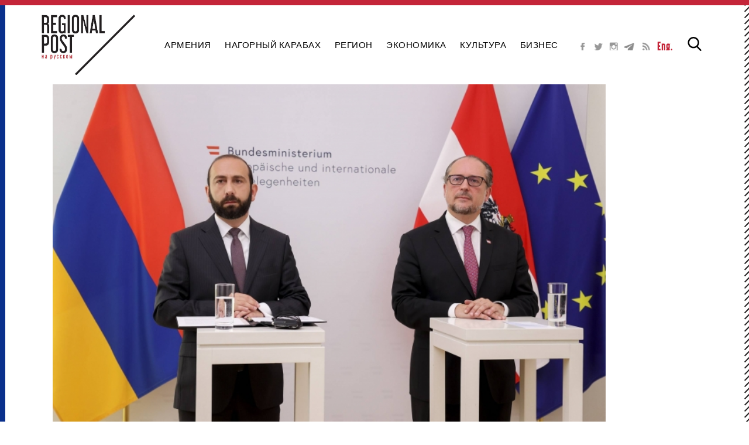

--- FILE ---
content_type: text/html; charset=utf-8
request_url: https://regionalpost.org/ru/articles/mir-v-regione-vozmozhen-pri-reshenii-voprosov-prav-i-bezopasnosti-naroda-nagornogo-karabaha-mirzoyan.html
body_size: 6029
content:
<!DOCTYPE html>
<html lang="" xmlns="http://www.w3.org/1999/xhtml">

    <head prefix="og: http://ogp.me/ns# fb: http://ogp.me/ns/fb#">
        <meta http-equiv="Content-Type" content="text/html; charset=utf-8" />
        <base href="https://regionalpost.org/ru/" />        
        <title>Мир в регионе возможен при решении вопросов прав и безопасности народа Нагорного Карабаха — Мирзоян</title>
        <meta name="description" content="Стабильный мир в регионе возможен, если вопросы прав и безопасности народа Нагорного Карабаха будут должным образом решаться через диалог Степанакерт-Баку в..." />        
        <meta name="keywords" content="" />        
        <meta name="robots" content="INDEX, FOLLOW" />        
        <meta name="viewport" content="width=device-width, initial-scale=1" />        
        <link rel="icon" href="favicon.ico" type="image/x-icon" />
        <link rel="shortcut icon" href="favicon.ico" type="image/x-icon" />
        
        
        <meta property="og:title" content="Мир в регионе возможен при решении вопросов прав и безопасности народа Нагорного Карабаха — Мирзоян"/><meta property="og:site_name" content="Regional Post"/><meta property="og:url" content="https://regionalpost.org/ru/articles/mir-v-regione-vozmozhen-pri-reshenii-voprosov-prav-i-bezopasnosti-naroda-nagornogo-karabaha-mirzoyan.html"/><meta property="og:description" content="Стабильный мир в регионе возможен, если вопросы прав и безопасности народа Нагорного Карабаха будут должным образом решаться через диалог Степанакерт-Баку в..."/><meta property="og:type" content="website"/><meta property="og:image" content="https://regionalpost.org/ru/site_files/pages/1682/ararat_mirzoyannn_8654.jpg"/> 
        <link href="css/style.css?v=42" rel="stylesheet" type="text/css" /><link href="js/fancybox/jquery.fancybox.css" rel="stylesheet" type="text/css" />
        <script  src="js/jquery-1.10.1.min.js" ></script>
        <script  src="js/jquery.utils.min.js?r=1957775233"></script>
        <script  src="js/fancybox/jquery.fancybox.pack.js" ></script>
        <script  src="js/app.js"></script>
        
        <script  src="/js/roapp.js?r=1957775233"></script>        
    </head>    
    <body>                
        <div id="document-wrapper">          
            <div class="hlines"></div>
            <header id="header"><div class="page">
    <div class="banners banners-top" id="banner-top-box">
        
    </div>
    <button id="menutoggle">
        <span class="menutoggle-line"></span>
    </button>
    <div id="header-top">        
        <a href="https://regionalpost.org/ru/" title="Regional Post" id="main-logo">
            <img src="imgs/logo.jpg" title="Regional Post" alt="Regional Post" />
        </a>
        <nav id="main-menu" class="ansh menunav">
            <ul class="dropmenu ansh">
                
                
                <li data-id="473">
                    
                    <a href="armenia/" title="Армения" class="">Армения<span></span></a>
                    
                </li>
                
                
                
                <li data-id="483">
                    
                    <a href="nagorniy-karabah/" title="Нагорный Карабах" class="">Нагорный Карабах<span></span></a>
                    
                </li>
                
                
                
                <li data-id="475">
                    
                    <a href="region/" title="Регион" class="">Регион<span></span></a>
                    
                </li>
                
                
                
                <li data-id="477">
                    
                    <a href="ekonomika/" title="Экономика" class="">Экономика<span></span></a>
                    
                </li>
                
                
                
                <li data-id="480">
                    
                    <a href="kultura/" title="Культура" class="">Культура<span></span></a>
                    
                </li>
                
                
                
                <li data-id="481">
                    
                    <a href="v-fokuse-nedeli/" title="В фокусе недели" class="">В фокусе недели<span></span></a>
                    
                </li>
                
                
                
                <li data-id="485">
                    
                    <a href="biznes/" title="Бизнес" class="">Бизнес<span></span></a>
                    
                </li>
                
                
                
            </ul>
        </nav>
        <div class="header-right">
            <div class="soc-list" id="sochead">
                
                <a href="https://www.facebook.com/RegionalPostRussian" target="_blank" class="socbutton soc_fb" title="">&nbsp;</a>            
                
                <a href="https://twitter.com/post_regional" target="_blank" class="socbutton soc_twiter" title="">&nbsp;</a>            
                
                <a href="https://www.instagram.com/regionalpostrussian/" target="_blank" class="socbutton soc_instagram" title="">&nbsp;</a>            
                
                <a href="https://t.me/regionalpost_rus" target="_blank" class="socbutton soc_skype" title="">&nbsp;</a>            
                
                <a href="https://rss.whooshkaa.com/rss/podcast/id/7578" target="_blank" class="socbutton soc_rss" title="">&nbsp;</a>            
                
                <a href="https://regionalpost.org" target="_blank" class="eng-site-link" title="regionalpost.org/en">Eng.</a>
                <span class="clear"></span>
            </div>
            
            <a href="#" title="" id="srch-toggle">&nbsp;</a>
            <div id="searchbox" class="srch-box">
                <button class="for-search" type="button">
                    <svg version="1.1" xmlns="http://www.w3.org/2000/svg" xmlns:xlink="http://www.w3.org/1999/xlink" viewBox="0 0 56.966 56.966" xml:space="preserve">
                        <path d="M55.146,51.887L41.588,37.786c3.486-4.144,5.396-9.358,5.396-14.786c0-12.682-10.318-23-23-23s-23,10.318-23,23s10.318,23,23,23c4.761,0,9.298-1.436,13.177-4.162l13.661,14.208c0.571,0.593,1.339,0.92,2.162,0.92c0.779,0,1.518-0.297,2.079-0.837C56.255,54.982,56.293,53.08,55.146,51.887z M23.984,6c9.374,0,17,7.626,17,17s-7.626,17-17,17s-17-7.626-17-17S14.61,6,23.984,6z"/>
                    </svg>
                </button>
                <form method="GET" action="search/">
                    <input type="text" id="srch-text" class="m-input off" name="srch" value="" placeholder="Поиск" />
                </form>
            </div>
        </div>
    </div>
</div>
<div id="wholepageoverlay" class="menunav" ></div>

<script >
    $(document).on('ready', function(e) {
        let wnd = $(window);
        let topBannerHeight = $('#banner-top-box').outerHeight();
        wnd.on('scroll', function () {
            let bl = wnd.scrollTop() > topBannerHeight;
            $('#header').toggleClass('fixed', bl);
            $('#document-wrapper').toggleClass('fixed', bl);
            $('#banner-top-box').toggleClass('hidden', bl);
        });
    });
    


    $('#srch-submit').on('click', function(e) {
        if ($('#srch-text').val()=='') {
            e.preventDefault();
            return false;
        }
    });

    $(".for-search").on('click', function(){
        $(".m-input").toggleClass("off");
        $("#sochead").toggleClass("off");
        $("#searchbox").toggleClass("opened");
    });

    $("#menutoggle").on('click', function(){
        $(".menutoggle-line").toggleClass("opened");
    });
    /*
    $('#main-menu .menu-group').click(function() {
        let tp = $('#main-menu').position();
        let that = this;
        if (tp && tp.top==0) {
            $(that).closest('ul').find('li.select').removeClass('select');
            $(that).closest('ul').find('.submenu.visible').removeClass('visible');
            $(that).closest('li').find('.submenu').toggleClass('visible');
            $(that).closest('li').toggleClass('select');
        }
    });
    */
    $('#menutoggle').click(function (e) {
        e.preventDefault();
        $('#main-menu').toggleClass('visible');
        $('#wholepageoverlay').toggleClass('visible');
    });
    
    $('#wholepageoverlay,#main-menu').click(function(e) {
        if (!$(e.target).hasClass('menunav')) {
            return;
        }
        $('#main-menu li.select').removeClass('select');
        $('#main-menu').removeClass('visible');
        $('#main-menu .submenu.visible').removeClass('visible');
        $('#wholepageoverlay').removeClass('visible');
        $(".menutoggle-line").removeClass("opened");
        
    });
</script></header>
            <div>
                
                <div class="page">
                    <div id="raside"><div class="raside-content banners-aside">
    
</div>
</div>
                    <div id="main-side"><div class="content-left">
    <article class="section">
        
        <div class="image">
            <img src="site_files/pages/1682/ararat_mirzoyannn_8654.jpg" alt="Мир в регионе возможен при решении вопросов прав и безопасности народа Нагорного Карабаха — Мирзоян" />
        </div>
        
        <p>19.07.2023</p>
        
        <div class="acl">
            <b></b>
            <h1>Мир в регионе возможен при решении вопросов прав и безопасности народа Нагорного Карабаха — Мирзоян</h1>
            <div class="h2"></div>
        </div>
        
        <div class="text-content">
            <p><em>Стабильный мир в регионе возможен, если вопросы прав и безопасности народа Нагорного Карабаха будут должным образом решаться через диалог Степанакерт-Баку в рамках международного механизма․</em></p>

<p>&nbsp;</p>

<p>Об этом заявил министр иностранных дел Армении Арарат Мирзоян 18 июля во время совместного брифинга с главой МИД Австрии Александром Шалленбергом в Вене.&nbsp;</p>

<p>Согласно сообщению пресс-службы министерства иностранных дел, глава МИД РА отметил, что вместо такого диалога Азербайджан в настоящее время проводит политику этнической чистки в Арцахе, примером чего является продолжающаяся уже более семи месяцев блокада НК.&nbsp;</p>

<p>&laquo;Нагорный Карабах сейчас находится на грани гуманитарной катастрофы. Это происходит в нарушение международных гуманитарных норм и вопреки многочисленным обращениям международных акторов, резолюциям и юридически обязывающему решению Международного суда от 22 февраля, которое, кстати, суд еще раз подтвердил своим постановлением от 6 июля&raquo;,- сказал Мирзоян.&nbsp;</p>

<p>Министр иностранных дел Австрии также отметил, что обеспокоен гуманитарной ситуацией в Нагорном Карабахе, которая является следствием незаконного блокирования Азербайджаном Лачинского коридора, и заявил, что блокада коридора должна быть прекращена.&nbsp;</p>

<p>&laquo;Я рад твердой решимости Европейского Союза, а также переговорам, состоявшимся в Вашингтоне. Это правильное направление, и я надеюсь, что однажды будет заключено соглашение о стабильности и мире. Однако остается еще много открытых вопросов, требующих обсуждения&raquo;,- сказал Шалленберг.&nbsp;</p>

<p>Стороны также коснулись вопросов урегулирования отношений Армении с соседними странами. Глава МИД РА отметил, что в переговорном процессе с Азербайджаном ключевым является вопрос обеспечения максимальной определенности относительно межгосударственной границы. В этом контексте он подчеркнул, что согласно Алма-Атинской декларации, границы бывших советских республик были признаны межгосударственной границей между странами.&nbsp;</p>

<p>&laquo;Армения заинтересована в разблокировании региональной экономической и транспортной инфраструктуры, которая должна основываться на суверенитете и юрисдикции стран и на принципах равенства и взаимности&raquo;,- отметил Мирзоян.&nbsp;</p>

<p>Касаясь процесса нормализации отношений между Арменией и Турцией, Шалленберг отметил, что Вена открыта как место для переговоров между Арменией и Турцией, напомнив, что Вена доказывала это и в прошлом, выступая в качестве центра диалога и дипломатии.&nbsp;</p>

<p>Позднее тем же днем глава МИД РА встретился с генеральным секретарем ОБСЕ Хельгой Шмид. Как сообщает пресс-служба МИД Армении, в ходе встречи были обсуждены вопросы региональной повестки, также состоялся обмен мнениями о деятельности и роли ОБСЕ в условиях текущих вызовов.&nbsp;<br />
&nbsp;</p>

<p><em><strong>Присоединяйтесь к нам в&nbsp;<a href="https://t.me/regionalpost_rus" target="_blank">Telegram</a></strong></em></p><span class="clear" style="height: 50px;"></span>
        </div>

<!--        -->
        <div id="additional">
            
        </div>

        
        <div class="social r m">
            
            <div class="fb-like" data-href="https://regionalpost.org/ru/articles/mir-v-regione-vozmozhen-pri-reshenii-voprosov-prav-i-bezopasnosti-naroda-nagornogo-karabaha-mirzoyan.html" data-layout="button" data-action="like" data-show-faces="true" data-share="true"></div>
            
            
            
            <a href="https://twitter.com/share" class="twitter-share-button" data-url="https://regionalpost.org/ru/articles/mir-v-regione-vozmozhen-pri-reshenii-voprosov-prav-i-bezopasnosti-naroda-nagornogo-karabaha-mirzoyan.html" data-lang="en" data-count="none">Tweet</a>
            
            
            <span class="clear"></span>
        </div>
        <span class="clear"></span>
        
    </article>
    
</div>

<script >
    $(".text-content").find('img').each(function( index,elem ) {
        
        $(elem).wrap('<a class="galery_album" href="'+ $(elem).attr('src') +'" rel="galalbum"></a>');
    });
    
    
    $("a.galery_album").fancybox({
        helpers: {
          overlay: {
            locked: false
          }
        }
    });
    
</script></div>
                    <span class="clear"></span>
                    <div class="banners-bottom">
                        
                    </div>
                </div>
                <span class="clear" style="height: 160px;"></span>
            </div>
            <footer><div class="page">
    <div id="footer-top">
        <div class="fcol">
            <a href="" title="Regional Post" id="logo-foot">
                <img src="imgs/logo.png" alt="Regional Post" title="Regional Post" />
            </a>
            <div class="soc-list">
                
                <a href="https://www.facebook.com/RegionalPostRussian" target="_blank" class="socbutton soc_fb" title="">&nbsp;</a>
                
                <a href="https://twitter.com/post_regional" target="_blank" class="socbutton soc_twiter" title="">&nbsp;</a>
                
                <a href="https://www.instagram.com/regionalpostrussian/" target="_blank" class="socbutton soc_instagram" title="">&nbsp;</a>
                
                <a href="https://t.me/regionalpost_rus" target="_blank" class="socbutton soc_skype" title="">&nbsp;</a>
                
                <a href="https://rss.whooshkaa.com/rss/podcast/id/7578" target="_blank" class="socbutton soc_rss" title="">&nbsp;</a>
                
                <span class="clear"></span>
            </div>
        </div>
        <div class="mcol">
            <div id="foot-menu">
                <ul class="none">
                    
                    <li><a href="contact.html" title="Contact us">Contact us</a></li>
                    
                    <li><a href="about-us.html" title="About us">About us</a></li>
                    
                </ul>
            </div>
        </div>
        <div id="copytext" class="r tr">
            <a href="https://regionalpost.org/ru/" title="Regional Post">Regional Post</a>
            <span>&copy; 2017 - 2025. All Rights Reserved.</span>
        </div>
    </div>
</div>
</footer>
            <div class="blines"><div></div></div>
        </div>
        <!-- Facebook Pixel Code -->
        <script>
            !function(f,b,e,v,n,t,s)
            {if(f.fbq)return;n=f.fbq=function(){n.callMethod?
            n.callMethod.apply(n,arguments):n.queue.push(arguments)};
            if(!f._fbq)f._fbq=n;n.push=n;n.loaded=!0;n.version='2.0';
            n.queue=[];t=b.createElement(e);t.async=!0;
            t.src=v;s=b.getElementsByTagName(e)[0];
            s.parentNode.insertBefore(t,s)}(window, document,'script',
            'https://connect.facebook.net/en_US/fbevents.js');
            fbq('init', '2371837409729604');
            fbq('track', 'PageView');
        </script>
        <noscript>
            <img height="1" width="1" style="display:none" src="https://www.facebook.com/tr?id=2371837409729604&ev=PageView&noscript=1" alt="noscript" />
        </noscript>
        <!-- End Facebook Pixel Code -->
        
        
        <div id="fb-root"></div>
        <script>            
            // facebook sdk            
            (function(d, s, id) {
            var js, fjs = d.getElementsByTagName(s)[0];
            if (d.getElementById(id)) return;
            js = d.createElement(s); js.id = id;
            js.src = "//connect.facebook.net/en_US/sdk.js#xfbml=1&version=v2.5";
            fjs.parentNode.insertBefore(js, fjs);
            }(document, 'script', 'facebook-jssdk'));
        </script>
        
        
        <script >
            // analytics          
            (function(i,s,o,g,r,a,m){i['GoogleAnalyticsObject']=r;i[r]=i[r]||function(){
            (i[r].q=i[r].q||[]).push(arguments)},i[r].l=1*new Date();a=s.createElement(o),
            m=s.getElementsByTagName(o)[0];a.async=1;a.src=g;m.parentNode.insertBefore(a,m)
            })(window,document,'script','//www.google-analytics.com/analytics.js','ga');
            ga('create', 'UA-91832744-1', 'auto');
            ga('send', 'pageview');
        </script>
        
        
        <script >
            // twitter           
            !function(d,s,id){var js,fjs=d.getElementsByTagName(s)[0],p=/^http:/.test(d.location)?'http':'https';if(!d.getElementById(id))
            {js=d.createElement(s);js.id=id;js.src=p+'://platform.twitter.com/widgets.js';fjs.parentNode.insertBefore(js,fjs);}}
            (document, 'script', 'twitter-wjs');
        </script>
        
        
        <!-- Yandex.Metrika counter -->
        <script>
            (function(m,e,t,r,i,k,a){m[i]=m[i]||function(){(m[i].a=m[i].a||[]).push(arguments)};
            m[i].l=1*new Date();k=e.createElement(t),a=e.getElementsByTagName(t)[0],k.async=1,k.src=r,a.parentNode.insertBefore(k,a)})
            (window, document, "script", "https://mc.yandex.ru/metrika/tag.js", "ym");
        
            ym(79429213, "init", {
                 clickmap:true,
                 trackLinks:true,
                 accurateTrackBounce:true
            });
         </script>
         <noscript><div><img src="https://mc.yandex.ru/watch/79429213" style="position:absolute; left:-9999px;" alt="" /></div></noscript>
        <!-- /Yandex.Metrika counter -->
    </body>
</html>

--- FILE ---
content_type: text/css
request_url: https://regionalpost.org/ru/css/style.css?v=42
body_size: 9741
content:
@charset "utf-8";
@import url("jquery.bxslider.css");
@import url("fonts/fonts_libel.css");
/*@import url('https://fonts.googleapis.com/css2?family=Merriweather:ital,wght@0,300;0,400;0,700;0,900;1,300;1,400;1,700;1,900&display=swap');*/
@import url('https://fonts.googleapis.com/css2?family=Lato:ital,wght@0,300;0,400;0,700;1,300;1,400;1,700&display=swap');

html,body {border-style: none;border:none;}
html {margin: 0; padding: 0; height: 100%;}
body {margin: 0; padding: 0; height: 100%;}
img {border:none;}
* html body > #document-wrapper {  /* only for Ie7=< */
    height: auto !important;height: 100%;}
body > #document-wrapper {min-height: 100%;height: auto !important;height: 100%;text-align: left;position: relative;}
#document-wrapper>section {padding-bottom:250px;}
#document-wrapper > footer {height:160px;
        position:absolute;left: 0;right: 0;bottom: 0;}


section,header,footer,article,aside { display: block;}
time {display: inline;}
.clear {float: none !important;clear: both !important;display: block;}
 /* .page {width: 1180px; margin: 0 auto; min-width: 1180px;} 

header,section,footer {
    min-width: 1180px;
}*/
.page {
    width: 1180px;
    margin: 0 auto;
    min-width: 1180px;
}
header, section, footer {
    min-width: 1180px;
}

html,body {
    font-family: 'Lato', sans-serif;
    font-size: 16px;
    letter-spacing: 0.5px;
    line-height: 1.5;
}
body {
    background-color: white;
    text-align: left;
    color: #000000;
}
img {
  max-width: 100%;
  border: none;
}
.validation,.animate {
     transition: all 1.5s ease;
    -webkit-transition: all 1.5s ease;
    -moz-transition: all 1.5s ease;
    -ms-transition: all 1.5s ease;
    -o-transition: all 1.5s ease;
}
.animate-short {
     transition: all 0.5s ease;
    -webkit-transition: all 0.5s ease;
    -moz-transition: all 0.5s ease;
    -ms-transition: all 0.5s ease;
    -o-transition: all 0.5s ease;
}

.ansh {
    /*
     transition: all 0.3s ease;
    -webkit-transition: all 0.3s ease;
    -moz-transition: all 0.3s ease;
    -ms-transition: all 0.3s ease;
    
    -o-transition: all 0.3s ease;
    */
}


textarea { resize: none; }
/*
black: #000000
lightgray: 929191
gray: #6d6f71
blue: #0a308c;
orange #ec6f00
red #c42539
*/

/* generic classes */
a,a:link,a:visited,a:active,a:focus  {
    cursor: pointer;
    text-decoration: none;
    color: #c42539;
}
a:hover {
    text-decoration: none;
    color: #c42539;
}
.eng-site-link {
    font-weight: bold; 
    font-family: libel;
    font-size: 17px;
    letter-spacing: 1px;
    padding-left: 5px;
}

h1,.h1 {
    font-family: 'Lato', sans-serif;
    font-weight: normal;
    color: #000000;
    font-size: 43px;
    margin: 0;
    padding: 1px 0;
    text-align: left;
    text-transform: uppercase;
    
}
h2,.h2 {
    font-family: 'Lato', sans-serif;
    color: #c42539;
    font-size: 19px;
    margin: 10px 0;
    padding: 1px 0;
    text-align: left;
    text-transform: uppercase;
}
p {
    padding: 0;
    margin: 13px 0;
    text-align: inherit;
}
.gray {
    color:#787878;
}
.red {
    color: #c42539;
}
.black {
    color: #000000;
}

.fill {width: 100%;}
.b { font-weight: bold; }
.l { float: left; }
.r { float: right;}
.tl {text-align: left;}
.tr {text-align: right;}
.tc {text-align: center;}
.tj {text-align: justify;}
.vc {vertical-align: middle;}
.db {display: block;}
.di {display: inline;}
.hr {
    width: 100%;
    border-bottom: 1px solid #cccccc;
    margin: 0 auto;
    height: 1px;
}
.slash {
    background-image: url(../imgs/slash.png);
    background-position: right 3px;
    background-repeat: no-repeat;
    padding-right: 30px;
    padding-top: 8px;
}
.content-left h1.slash {
    display: inline;
}
.slash.big {
    background-image: url('../imgs/slashbig.png');
    padding-right: 60px;
    background-position: right 3px;
}


blockquote {
    font-style: italic;
    margin-left: 20px;
    padding: 5px 0 5px 20px;
    border-left: 2px solid #ebebeb;
}

/*
.section {
    padding: 40px;
}
.section-tb {
    padding: 40px 0;
}
.section-lr {
    padding: 0 40px;
}*/
.error-box {
    padding: 10px 10px;
    background-color: #ffe4e4;
    border: 1px solid #F1F1F1;
}
.error-box > p{

}
.padding-inner {
    margin: 30px;
}
.padding-tb {
    margin: 30px 0;
}
.padding-lr {
    margin: 0 30px;
}

.flatbutton,.flatbutton:link,.flatbutton:visited,.flatbutton:active  {
    font-family: 'Lato', sans-serif;
    font-size: 14px;
    color: #ffffff;
    border: 1px solid white;
    margin: 0;
    -webkit-appearance: none;
    -webkit-tap-highlight-color: rgba(0,0,0,0);
    cursor: pointer;
    -webkit-filter: none;
            filter: none;
    border-radius: 0;
    white-space: normal;
    text-align: center;
    background-color: #c42539;
    text-decoration: none;
    line-height: normal;
    padding: 10px 20px;
    box-shadow: 3px 3px 3px -2px rgba(0,0,0,0.2);

}
.flatbutton:hover {
    background-color: #d62c31;
}
.flatbutton.whitebutton {
    background-color: #b2b2b2;
    color: white;
}
.flatbutton.whitebutton:hover {
    background-color: #a2a2a2;
}
.flatbutton.disabled {
    cursor: default ;
    background-color: #e0e0e0;
}


.m-input {
    border:1px solid #ebebeb;
    padding: 10px 10px;
    border-style: solid;
    border-width: 1px;
    -webkit-appearance: none;
     /*
   -moz-appearance: none;
   appearance: none;*/
    background-color: #ffffff;
    color: #191919;
    border-color: #e3e3e3;
    box-sizing: border-box;
    border-radius: 0;
    -webkit-tap-highlight-color: rgba(0,0,0,0);
    border-spacing: 0;
    border-collapse: collapse;
    font-size: 15px;
}
.m-input.error {
    border:1px solid #F44336;
    border-color: #F44336;
}
select.m-input {
     -webkit-appearance: none;
     /*
   -moz-appearance: none;
   appearance: none;*/
   background-position: 98% center;
   background-repeat: no-repeat;
   background-image: url(../imgs/down-g.png);
}


.seccode-wrap.hidden {
    display: none;
}
.seccode-wrap > img {
    display: block;
    float: left;
}
.seccode-wrap > a {
    float: left;
    display: block;
    height: 31px;
    width: 25px;
    margin-left: 2px;
}
.seccode-wrap > div {
    overflow: hidden;
    padding-left: 10px;
}
.seccode-wrap > div > input {
    width: 100%;
}
.seccode-wrap > label {
    display: block;
    text-align: left;
}
.seccode-wrap .reload-captcha,
.seccode-wrap .reload-captcha:link,
.seccode-wrap .reload-captcha:active,
.seccode-wrap .reload-captcha:visited{
    background-image: url('../imgs/reload.png');
    background-position: 4px 7px;
    background-repeat: no-repeat;
    background-color: #ebebeb;
    text-decoration: none;
    border: none;
    padding: 2px;

}
.seccode-wrap .reload-captcha:hover{
    background-color: #A7A7A7;
    text-decoration: none;
    border: none;
    background-position: 4px -33px;
}


.table {
    display: table;
    table-layout: fixed;
    width: 100%;
    border-spacing: 0;
    border: none;
}
.table .tr {
    display: table-row;
    text-align: left;
        
}
.table .td ,.table .th {
    display: table-cell;
}


table.fieldset , .table.fieldset {
    width: 100%;
    border-spacing:0;
    border-collapse:collapse;
    border: 0;
    text-align: left;
    vertical-align: top;
}
table.fieldset > tbody > tr > th, .table.fieldset .th {
    background-color: #FBFBFB;
    color:  #555555;
    padding: 5px 10px;
    font-weight: normal;
    /*border-bottom: 1px solid #e3e3e3;*/
    text-align: left;
    vertical-align: middle;
}
table.fieldset > tbody > tr > td, .table.fieldset .td {
    padding: 12px 10px;
    /*color:  #555555;
     border-bottom: 1px solid #e3e3e3; */
    text-align: left;
    vertical-align: middle;
}

table.fieldset  .submitrow,.table.fieldset  .submitrow {
    text-align: right;
    padding-top: 20px;
    padding-bottom: 20px;
}

table.fieldset  .submitrow .submit,
.table.fieldset  .submitrow .submit{
    background-image: url('../imgs/icon_ok_w.png');
    background-repeat: no-repeat;
    background-position: left center;
    padding-left: 45px;
}
div.submitrow {
    text-align: right;
    padding-top: 20px;
    padding-bottom: 20px;
}
div.submitrow .submit {
    background-image: url('../imgs/icon_ok_w.png');
    background-repeat: no-repeat;
    background-position: left center;
    padding-left: 45px;
}
table.fieldset > tbody > tr.splitter > th,table.fieldset > tbody > tr.splitter > td ,
.table.fieldset .tr.splitter > .th,.table.fieldset > .tr.splitter > .td{
    background-color: white;
}
table.fieldset > tbody > tr.caption > th,
.table.fieldset > .tr.caption > .th{
    background-color: white;
    font-size: 15px;
}
table.fieldset .formlabel,.table.fieldset .formlabel {
    width: 200px;
}
table.fieldset .m-input,.table.fieldset .m-input {
    width: 100%;
}



.fields > label {
    color: #A9A9A9;
    display: block;
    margin-bottom: 10px;
}
.fields >label >.m-input {
    width: 100%;

}
.fields > div.ads {
    text-align: right;
}
.fields .flatbutton {
    float: right;
    margin-top: 15px;
}
.fields .i-block {
    font-family: 'Lato', sans-serif;
    color: #ff2549;
    min-height: 30px;

    text-align: right;
}
.fields .i-block.info {
    color: #a3be27;
}




.dropmenu, .dropmenu > li {
    margin: 0;
    padding: 0;
    list-style: none;
    display: block;
    
}

.dropmenu > li  {
    float: left;
    position: relative;
}


.dropmenu > li > span {
    display: block;
    cursor: pointer;
    padding: 0;
    text-align: center;
}
.dropmenu > li > span:after {
    content: " ";
    display: none;
    /* float: right; */
    width: 16px;
    height: 16px;
    background-image: url('../js/kendo/styles/flat/sprite.png');
    background-repeat: no-repeat;
    background-position: 0 -30px;
    /* margin-top: 16px; */
    opacity: 0.6;
    
    margin-left: 4px;
}

.dropmenu:after {
    content: " ";
    display: block;
    clear: both;
    float: none;
}
.dropmenu > li {
    padding: 0px;
    position: relative;
    margin: 0;
    transition: all .3s ease-out;
    -webkit-transition: all .3s ease-in-out .1s;
    -moz-transition: all .3s ease-in-out .1s;
    -ms-transition: all .3s ease-in-out .1s;
    -o-transition: all .3s ease-in-out .1s;

}
/*
.dropmenu > li:hover {
    background-color: #4c95a8;
}*/
.dropmenu > li > a,
.dropmenu > li > a:link,
.dropmenu > li > a:active,
.dropmenu > li > a:visited/*,
.dropmenu > li > div */{
    color: white;
    padding: 5px 10px;
    display: block;
    cursor: pointer;
    text-decoration: none;
    font-weight: normal;
    position: relative;
    transition: all 0.5s ease;
    -webkit-transition: all 0.5s ease;
    -moz-transition: all 0.5s ease;
    -ms-transition: all 0.5s ease;
    -o-transition: all 0.5s ease;
}
/*.dropmenu > li:hover > div,*/
.dropmenu > li > a:hover {
    color: white;
}
.dropmenu > li > a.flatbutton {
    line-height: normal;
    padding: 10px 20px;
}

.dropmenu > li > ul:after {
    content: " ";
    display: block;
    float: none;
    clear: both;
}

.dropmenu > li:hover ul.submenu {
    z-index: 10000;
    opacity: 1;
    top: 46px;
    visibility:visible;
}


.dropmenu .submenu {
    z-index: 10000;
    box-sizing: border-box;
}




/*
.dropmenu > li:hover .stick {
    visibility:visible;
    opacity: 1;
}*/

.submenu {
    border-radius: 0;
    line-height: normal;
    margin: 0;
    padding: 0;
    list-style: none;
    position: absolute;
    left: 0;
    /*overflow: hidden;*/
    min-width: 100%;
    box-shadow: 0px 12px 17px -4px rgba(0,0,0,0.48);
    background-color: #ffffff;
    transition: all .3s ease;
    -webkit-transition: all .1s ease .1s;
    -moz-transition: all .1s ease .1s;
    -ms-transition: all .1s ease .1s;
    -o-transition: all .1s ease .1s;
    visibility:hidden;
    opacity: 0;
    border: 1px solid #b9b9b9;
    top: 80px;

}
.submenu.rw {
    right: 0;
    left: auto;
}
div.submenu {
    top: 30px;
    text-align: left;
}

.submenu > li {
    display: block;
    list-style: none;
    box-sizing: border-box;
    position: relative;
    
}
.submenu > li:last-child {
    border-bottom: none;
}

.submenu > li:after {
    content: " ";
    display: block;
    clear: both;
    float: none;
}
.submenu > li >  a,
.submenu > li > a:link,
.submenu > li >  a:active,
.submenu > li >  a:visited {
    font-size: inherit;
    display: block;
    text-align: left;
    text-decoration: none;
    position: relative;
    white-space: nowrap;
    padding: 8px 20px;
    color: #656565;
    transition: all .3s ease;
    -webkit-transition: all .3s ease .1s;
    -moz-transition: all .3s ease .1s;
    -ms-transition: all .3s ease .1s;
    -o-transition: all .3s ease .1s;
}

.submenu > li > a:hover {
    background-color: #edebeb;
    color: #888888;
    text-decoration: none;
    
}

.submenu-inner {
    padding: 1px;
    position: relative;
    background-color: white;
}
.submenu-inner > div {
    margin: 20px;
}

.dropmenu .overlay {
    position: fixed;
    left: 0;
    top: 0;
    width: 100%;
    height: 100%;
    min-height: 100%;
    bottom: 0;
    right: 0;
}



ul.none {
    display: block;
    margin: 0;
    padding: 0;
    list-style: none;

}
ul.none > li {
    display: block;
    margin: 7px 0;
    padding: 0;
    list-style: none;
}
.banner  {
    margin-bottom: 36px;
}
.banner  p {
    margin: 0;
    padding: 0;
}
.banner img {
    max-width: 100%;
}
.banners-top,.banners-bottom {
    margin: 0 35px;
}
.banners-bottom {
    margin: 40px 35px 20px 35px;
}
.banners.hidden {
    display: none;
}
.soc-list {
    
}

.socbutton,.socbutton:link,.socbutton:active,.socbutton:visited,socbutton:hover {
    padding: 10px 10px;
    background-image: url('../imgs/soclist.png');
    background-repeat: no-repeat;
    text-decoration: none;
    /*
     transition: all .3s ease;
    -webkit-transition: all .3s ease;
    -moz-transition: all .3s ease;
    -ms-transition: all .3s ease;
    -o-transition: all .3s ease;
    */
    border-radius: 20px;
}

.soc_email { background-position: -3px 0; }
.soc_email:hover { background-position: -3px -42px; }

.soc_fb { background-position: -47px 0; }
.soc_fb:hover { background-position: -47px -42px; }

.soc_twiter { background-position: -87px 0; }
.soc_twiter:hover { background-position: -87px -42px; }

.soc_google { background-position: -123px 0; }
.soc_google:hover { background-position: -123px -42px; }

.soc_youtube { background-position: -168px 0; }
.soc_youtube:hover { background-position: -168px -42px; }

.soc_instagram { background-position: -208px 0; }
.soc_instagram:hover { background-position: -208px -42px; }

.soc_li { background-position: -247px 0; }
.soc_li:hover { background-position: -247px -42px; }

.soc_pinterest { background-position: -283px 0; }
.soc_pinterest:hover { background-position: -283px -42px; }

.soc_skype { background-position: -328px 0; }
.soc_skype:hover { background-position: -328px -42px; }

.soc_vimeo { background-position: -363px 0; }
.soc_vimeo:hover { background-position: -363px -42px; }

.soc_rss { background-position: -407px 0; }
.soc_rss:hover { background-position: -407px -42px; }

.social.r {
    position: relative;
}
.social.r.m {
    margin: 36px 20px 0 0;
}
.social.r.mn {
    margin: 6px 0 0 0;
}
.social.r > div,.social.r > iframe {
    float: left;
    /*margin-left: 15px !important;*/
}
.social.r .twitter-share-button {
    margin-left: -21px;
}
.social.r .gp {
    margin-left: 5px;
}
.social.r > div > div:last-child {
    width: 58px !important;
}
/*
.social.r > div > div {
    display: block !important;
    margin-bottom: 6px !important;
}
*/

.tooltip:before {

}
.tooltip:after {
    content: " ";
    display: block;
    width: 30px;
    height: 30px;
    position: absolute;
    background-image: url('../imgs/arrowup.png');
    background-position: center;
    background-repeat: no-repeat;
    top: -21px;
    left: 10px;
}
.tooltip {
    position: absolute;
    left: 14px;
    width: 148px;
    margin: 0;
    bottom: 0px;
    padding: 5px 7px 5px 37px;
    background-color: #fbfbfb;
    margin-top: 10px;
    border: 1px solid #bababa;
    border-radius: 3px;
    box-shadow: 4px 3px 6px -2px rgba(0,0,0,0.5);
    background-image: url('../imgs/warning.png');
    background-position: 5px 5px;
    background-repeat: no-repeat;
    z-index: 1000;
}


.banner p{
    width: 100%;
    display: inline-block;
}

.banner p>img{
    width: 100%;
}


#main-slider ,#main-slider  > li{
    margin: 0;
    padding: 0;
    list-style: none;
}
.main-slide > img {
    width: 100%;
    display: block;
}

.main-slide {
    /* height: 600px;
    padding-top: 1px;*/
    position: relative;
    box-sizing: border-box;
    background-position: center;
    background-repeat: no-repeat;
    background-size: cover;
}
.k-descr {
    font-size: 10px;
    color: #ababab;
}

.k-textbox>input, .k-autocomplete .k-input, .k-picker-wrap .k-input, .k-numeric-wrap .k-input, .k-dropdown-wrap .k-input, .k-selectbox .k-input,
.k-multiselect-wrap .k-input {
    padding: 10px 20px;
}
.k-i-calendar,.k-state-active .k-i-calendar,.k-state-hover .k-i-calendar {
    background-position: -32px -175px;
}
    

.k-picker-wrap .k-select, .k-numeric-wrap .k-select, .k-dropdown-wrap .k-select {
    padding: 8px 3px;
}

.k-multiselect-wrap li.k-button {
    padding: 6px 10px;
    border-color: #ffffff;
    background-color: #003881;
}
.k-textbox>input, .k-autocomplete .k-input, .k-picker-wrap .k-input, .k-numeric-wrap .k-input, .k-dropdown-wrap .k-input, .k-selectbox .k-input {
    box-sizing: border-box;
    height: auto;
    line-height: normal;
}



.k-picker-wrap  {
     padding-bottom: 0;
}
.k-textbox, .k-autocomplete, .k-dropdown-wrap, .k-picker-wrap, .k-numeric-wrap {
    padding-right: 29px;
}
.k-numeric-wrap .k-select {
    padding: 7px 3px;
}
.k-datepicker .k-select {
    padding: 8px 6px;
}
.k-multiselect {
    border-radius: 3px;
}


/******************************************************* style ********************************************************************************/
#document-wrapper {
    border-left: 9px solid #0a308c;
    padding-top: 9px;
}
.hlines {
    border-top: 9px solid #c42539;
    position: fixed;
    width: 100%;
    top: 0;
    left: 0;
    right: 0;
    z-index: 2;
}
.blines {
    position: absolute;
    right: 0;
    width: 10px;
    background-image: url('../imgs/border.png');
    background-position: top right;
    background-repeat: repeat-y;
    top: 0;
    z-index: 1;
    bottom: 9px;
    box-sizing: border-box;
}

header > .page {
    padding: 1px;
    box-sizing: border-box;
}
#raside {
    float: right;
    display: block;
    position: relative;
    width: 238px;
    
}
#main-side {
    margin-right: 200px;
    /* overflow: hidden; */
}
aside {
    float: left;
    width: 250px;
    display: block;
}
.laside-content {
    margin-left: 35px;
}
.raside-content {
    margin-right: 35px;
    text-align: right;
}
.content-aside {
    /*
    margin-left: 238px;
    background-color: lightgrey;
    */
    
    overflow: hidden;
    margin-left: 260px;
}



#header-top {
    position: relative;
    margin: 15px;
    display: flex;
    align-items: center;
    justify-content: space-between;
    transition: all 0.5s ease;
    -webkit-transition: all 0.5s ease;
    -moz-transition: all 0.5s ease;
    -ms-transition: all 0.5s ease;
    -o-transition: all 0.5s ease;
}
#header-top > .page {
    position: relative;
}
.header-right {
    display: flex;
    align-items: center;
}
#main-logo {
    display: inline-block;
    width: 160px;
    flex-shrink: 0;
    transition: all 0.5s ease;
    -webkit-transition: all 0.5s ease;
    -moz-transition: all 0.5s ease;
    -ms-transition: all 0.5s ease;
    -o-transition: all 0.5s ease;
}
#main-logo img {
    display: block;
    width: 100%;
}


#main-langbox {
    position: absolute;
    right: 0;
    top: -28px;
    line-height: normal;
}
#main-langbox-drop {
    float: right;
}

#main-langbox, #main-langbox a,#main-langbox a:link,#main-langbox a:active,#main-langbox a:visited {
    color: #666666;
    text-decoration: none;
    
}
#main-langbox > a,#main-langbox > span,
#main-langbox .dropmenu > li > a,
#main-langbox .dropmenu > li > span{
    padding: 2px 1px;
    font-size: 14px;
    margin: 0px 2px;
}
#main-langbox span {
    border-bottom: 1px solid #666666;
    color: #666666;
    text-decoration: none;
    font-weight: normal;
    
}
#main-langbox .submenu {
    left: -9px;
}


#main-menu {
    transition: all 0.3s ease;
    -webkit-transition: all 0.3s ease;
    -moz-transition: all 0.3s ease;
    -ms-transition: all 0.3s ease;    
    -o-transition: all 0.3s ease;
    margin-left: 22px;
    flex-shrink: 0;
}
li[data-id="481"] {
    display: none !important;
}

#main-menu 
#main-menu a,#main-menu a:link,#main-menu a:active,#main-menu a:visited,
#main-menu .menu-group{
    font-family: 'Lato', sans-serif;
    color: #000;
    font-size: 15px;
    padding: 10px 2px;
    display: inline-block;
    text-transform: uppercase;
    position: relative;
}
#main-menu > ul > li > a > span {
    display: block;
    position: absolute;
    transition: all 0.3s ease;
    -webkit-transition: all 0.3s ease;
    -moz-transition: all 0.3s ease;
    -ms-transition: all 0.3s ease;
    -o-transition: all 0.3s ease;
    bottom: 0;
    left: 0;
    right: 0;
    width: 100%;
    height: 2px;
    background-color: #000000;
    
    transform: rotate(-45deg);
    -moz-transform: rotate(-45deg);  /* Firefox */
    -o-transform: rotate(-45deg);  /* Opera */
    -webkit-transform: rotate(-45deg);  /* Safari y Chrome */
    -ms-transform: rotate(-45deg);
    transform-origin: 0 100%;
    -webkit-transform-origin: 0 100%;
    -moz-transform-origin: 0 100%;
    -o-transform-origin:  0 100%;
    -ms-transform-origin:  0 100%; /* IE 9 */
    opacity: 0;
    
    
}
#main-menu > ul > li > a:hover > span {
    opacity: 1;
    transform: rotate(0deg);
    -moz-transform: rotate(0deg);  /* Firefox */
    -o-transform: rotate(0deg);  /* Opera */
    -webkit-transform: rotate(0deg);  /* Safari y Chrome */
    -ms-transform: rotate(0deg);
}


#main-menu > ul {
    text-align: center;
    display: inline-block;
    
    
}
#main-menu > ul > li {
    float: none;
    display: inline-block;
    margin: 0 8px;
}

#main-menu .submenu a,
#main-menu .submenu a:link,
#main-menu .submenu a:visited,
#main-menu .submenu a:hover{
    display: block;
    padding: 10px 30px;
    font-size: 16px;
    text-align: left;
}
#main-menu .submenu {
    border-top: 2px solid #e5a812;
    border-bottom: 2px solid #e5a812;
    min-width: 180px;
}

#main-menu .publicat {
    display: none;
}

#searchbox {
    position: relative;
    right: 0;
    width: 50px;
    overflow: hidden;
    display: flex;
    align-items: center;
     transition: all 0.5s ease;
    -webkit-transition: all 0.5s ease;
    -moz-transition: all 0.5s ease;
    -ms-transition: all 0.5s ease;
    -o-transition: all 0.5s ease;
}
#searchbox.opened {
    width: 100%;
}
/* 
#searchbox label {
    display: block;
    position: relative;
} */
#searchbox .m-input {
    border: 2px solid #000;
    padding: 5px 5px;
    width: 100%;     
}
#searchbox form {
    margin-right: 10px;
}
#searchbox .m-input.off,
#sochead.off {
    width: 0;
    opacity: 0;
    visibility: hidden;
}
.for-search {
    position: relative;
    z-index: 1;
    background-color: #fff;
    border: none;
    cursor: pointer;
    outline: none;
}
.for-search:active {
    transform: scale(.9);
}
.for-search svg {
    width: 24px;
    transition: .4s all ease;
}
.for-search:hover > svg,
.for-search:focus > svg {
    fill: #c42539;
}

.bx-wrapper .bx-pager {
    display: block;
    padding: 8px 0 7px 0;
    bottom: 0;
    background-color: rgba(49,49,81,0.8);
    
}


#pubs-list .h2 {
    margin-top: 0;
    padding-top: 0;
}

#pubs-list .link a,
#pubs-list .link a:link,
#pubs-list .link a:active,
#pubs-list .link a:visited{
    text-decoration: none;
    font-family: 'libel',Tahoma, Geneva, sans-serif;
    font-size: 15px;
    text-transform: uppercase;
}
#pubs-list .link a.downlink {
    color: black;
    background-image: url('../imgs/download.png');
    background-position: right center;
    background-repeat: no-repeat;
    padding-right: 21px;
}
#pubs-list .link a:hover {
    text-decoration: none;
}
#pubs-list .image {
    display: block;
    margin-bottom: 10px;
}
#pubs-list.ru {
    display: none;
}


.acl > a,
.acl > a:link,
.acl > a:active,
.acl > a:visited,
.acl > a:hover{
    text-decoration: none;
    font-size: 13px;
}
.foot > a,
.foot > a:link,
.foot > a:active,
.foot > a:visited,
.foot > a:hover{
    font-size: 13px;
}
.acl .h1,
a .acl .h1,
a:link .acl .h1,
a:active .acl .h1,
a:visited .acl .h1,
a:hover .acl .h1{
    color: black;
    font-size: 19px;
    margin: 0;
    padding: 0;
    text-transform: uppercase;
    text-decoration: none;
}
.acl .h2,
a .acl .h2,
a:link .acl .h2,
a:active .acl .h2,
a:visited .acl .h2
a:hover .acl .h2{
    color: #c42539;
    font-size: 15px;
    margin: 0;
    padding: 0;
    text-transform: uppercase;
    text-decoration: none;
}
.acl p,
a .acl p,
a:link .acl p,
a:active .acl p,
a:visited .acl p,
a:hover .acl p{
    padding: 0;
    margin: 5px 0;
    color: black;
font-size: 13px;
    font-family: 'Lato', sans-serif;
    text-decoration: none;
}
.acl b,
a .acl b,
a:link .acl b,
a:active .acl b,
a:visited .acl b,
a:hover .acl b{
    font-family: 'libel',Tahoma, Geneva, sans-serif;
    font-weight: normal;
    color: #aaaaaa;
    font-size: 15px;
    margin: 5px 0;
    padding: 0;
    text-align: left;
    display: block;
    text-transform: uppercase;
}

.acl.podcast .h1 {
    height: 67px;
}
.podcast-thumb {
    display: flex;
    justify-content: center;
    margin-top: 30px;
}
.podcast-thumb img {
   width: 100%; 
}
.flexsmall .news-item .acl.podcast>p {
    height: 62px;
    overflow-y: scroll;
}
.podcast-desc {
    text-align: center;
}
.news-item:hover a {
    text-decoration: none;
}
#news {
    margin-top: 30px;
}

#news > .h2{
    display: inline;
}
.news-list {
    margin-top: 20px;
}
.news-list > div {
    margin-bottom: 20px;
}

#news .acl p {
       color: #6d6f71;
    max-height: 257px;
    overflow: hidden;
}

.news-item .image {
    width: 100%;
}
.news-item .image > img {
    display: block;
    width: 100%;
}
.flex-wrap {
    padding: 0;
    margin: -17px;
    position: relative;
}
.flex-box {
    display: block;
    margin: 0;
    padding: 0;
    float: left;
        
}
.flex1 {
    width: 33.33333333333333%;
    
}
.flex2 {
    width: 66.66666666666667%;
}
.flex3 {
    width: 100%;
}
.flexsmall {
    width: 50%;
}

.flexsmall.smaller {
    width: 33.333333333333%;
}

.flex-box > .news-item {
    margin: 17px;
}
.flex-box > .news-item >a,
.flex-box > .news-item >a:link,
.flex-box > .news-item >a:active,
.flex-box > .news-item >a:visited,
.flex-box > .news-item >a:hover
{
    display: block;
    text-decoration: none;
}
.flex-box > .news-item >a.downlink {
    color: black;
    background-image: url(../imgs/download.png);
    background-position: right center;
    background-repeat: no-repeat;
    width: 117px;
    margin-top: 10px;
    text-decoration: none;
    font-family: 'Lato', sans-serif;
    font-size: 15px;
    text-transform: uppercase;
}
.flex-box > .news-item >a:hover {
    text-decoration: none;
}
.flex-box > .news-item >a .readmore,
.flex-box > .news-item >a:link .readmore,
.flex-box > .news-item >a:active  .readmore,
.flex-box > .news-item >a:visited  .readmore,
.flex-box > .news-item >a:hover  .readmore
{
    font-size: 14px;
    text-decoration: none;
    position: relative;
    padding-bottom: 2px;    
}

.flex-box > .news-item >a .readmore > i,
.flex-box > .news-item >a:link .readmore  > i,
.flex-box > .news-item >a:active  .readmore  > i,
.flex-box > .news-item >a:visited  .readmore  > i
{
   display: block;
    position: absolute;
    transition: all 0.3s ease;
    -webkit-transition: all 0.3s ease;
    -moz-transition: all 0.3s ease;
    -ms-transition: all 0.3s ease;
    -o-transition: all 0.3s ease;
    bottom: 0;
    left: 0;
    right: 0;
    width: 100%;
    height: 1px;
    background-color: #c42539;
    
    transform: rotate(-45deg);
    -moz-transform: rotate(-45deg);  /* Firefox */
    -o-transform: rotate(-45deg);  /* Opera */
    -webkit-transform: rotate(-45deg);  /* Safari y Chrome */
    -ms-transform: rotate(-45deg);
    transform-origin: 0 100%;
    -webkit-transform-origin: 0 100%;
    -moz-transform-origin: 0 100%;
    -o-transform-origin:  0 100%;
    -ms-transform-origin:  0 100%; /* IE 9 */
    opacity: 0;
    
}
.flex-box > .news-item >a:hover  .readmore  > i
{
 opacity: 1;
    transform: rotate(0deg);
    -moz-transform: rotate(0deg);  /* Firefox */
    -o-transform: rotate(0deg);  /* Opera */
    -webkit-transform: rotate(0deg);  /* Safari y Chrome */
    -ms-transform: rotate(0deg);
}

article > .image {
    width: 100%;
}
article > .image > img {
    display: block;
    width: 100%;
}
article .acl {
    margin-top: 30px;
}

article .acl b {
    font-size: 24px;
    margin-bottom: 0;
    padding-bottom: 0;
}

article .acl h1 {
    font-size: 43px;
    padding: 0;
    margin:  0;
}

article .acl .h2 {
    font-size: 32px;
}

article {
    font-size: 16px;
    
}
article p {
    line-height: 22px;
}

.content-left {
    margin-left: 35px;
}

.podcast-item {
    margin: 50px auto;
}
.podcast__flex {
    display: flex;
    align-items: center;
}
.podcast__hero {
    max-width: 220px;
    margin-right: 15px;
}

.iframe {
    width: 100%;
    margin-top: 10px;
}







.news-box {
    margin: 0 -17px;
}



.news-box.list-view > div {
    float: none;
    clear: both;
    width: 100%;
    margin-bottom: 30px;
    
}



.flexsmall .news-item .image,
.flexsmall .news-item > a .image,
.flexsmall .news-item > a:link .image,
.flexsmall .news-item > a:active .image,
.flexsmall .news-item > a:visited .image,
.flexsmall .news-item > a:hover .image{
    width: 44%;
    float: left;
    margin-right: 15px;
    text-decoration: none;
}

.flexsmall .news-item:after {
    display: block;
    content: " ";
    float: none;
    clear: both;
}
.flexsmall .news-item .acl p {
  height: 33px;
    padding: 0;
    margin: 0;
    box-sizing: border-box;
}
.search-results .flexsmall .news-item .acl p {
  height: auto;
    padding: 0;
    margin: 0;
    box-sizing: border-box;
}
.flexsmall .news-item {
    position: relative;
        
}
.flexsmall .news-item .acl .h2 {
    margin-bottom: 3px;
}
.flexsmall .news-item .foot {
    
    /*
    overflow: hidden;
    position: absolute;
    bottom: 0;
    left: 44%;
    margin-left: 15px;
    */
}


#header {
    background-color: white;
    transition: all 0.5s ease;
    -webkit-transition: all 0.5s ease;
    -moz-transition: all 0.5s ease;
    -ms-transition: all 0.5s ease;
    -o-transition: all 0.5s ease;
}
#header.fixed {
    position: fixed;
    left: 9px;
    top: 0;
    right: 0;    
    background-color: white;
    z-index: 1;
    border-bottom: 1px solid #c7c7c7;
    /* border-bottom: 1px solid #ebebeb; */
    box-shadow: 0px 2px 3px -1px rgba(0,0,0,0.2);
}
#header.fixed #header-top {
    margin-top: 24px;
}
#header.fixed #main-logo {
    width: 90px;
}

#sochead {
    transition: all 0.5s ease;
    -webkit-transition: all 0.5s ease;
    -moz-transition: all 0.5s ease;
    -ms-transition: all 0.5s ease;
    -o-transition: all 0.5s ease;
    height: 19px;
    overflow: hidden;
    margin-right: 19px;
}


#document-wrapper.fixed {
    padding-top: 239px;
}

#additional h2 {
    text-align: center;
    padding: 0 10px;
    margin: 40px 0;
    font-size: 32px;
    color: #000;
    font-weight: 400;
}
#additional .flexsmall .news-item .acl p {
    overflow: hidden;
    height: 89px;
}

#additional .relitems {
    display: flex;
    flex-wrap: wrap;
}


footer {
    background-image: url('../imgs/footer.png');
    background-position: left top;
    background-repeat: repeat-x;
    color: #888888;
    overflow: hidden;
    font-size: 14px;
    border-bottom: 9px solid #ec6f00;

}
footer a,footer a:link, footer a:active, footer a:visited {
    color: black;
    text-decoration: none;
    font-size: 14px;
    
}
footer a:hover{
    text-decoration: none;
}

#footer-top {
    margin: 25px;
}
#copytext{
    font-size: 10px;
   
}
#copytext  a,#copytext  a:link,#copytext  a:active,#copytext  a:visited,#copytext  a:hover {
    font-size: 10px;
}

footer .fcol {
    float: left;
}
footer .mcol {
    margin-left: 203px;
}

#logo-foot {
    display: block;
    width: 150px;
}
footer .col {
    float: left;
    padding-right: 35px;
    width: 20%;
    display: inline-block;
}
footer .col > ul {
    margin-top: 20px;
}

footer .h1 {
    margin: 0;
    text-align: left;
    font-size: 15px;
    font-weight: normal;
    font-family: 'Lato', sans-serif;
    color: white;
    font-weight: bold;
    text-transform: none;
    padding: 0 0 13px 0px;
}
footer .r .h1 {
    text-align: right;
}

footer .soc-list {
    height: 37px;
    line-height: 37px;
    text-align: left;
    margin-left: -15px;
}
footer .soc-list .socbutton,
footer .soc-list .socbutton:link,
footer .soc-list .socbutton:active,
footer .soc-list .socbutton:visited,
footer .soc-list .socbutton:hover{
    margin: 0;
}

#foot-menu {
    
}
#foot-menu ul {
    text-align: left;
}
/*
#foot-menu ul li {
    display: block;
    margin: 0 20px;
}*/
#foot-menu ul li a,
#foot-menu ul li a:link,
#foot-menu ul li a:active,
#foot-menu ul li a:visited,
#foot-menu ul li a:hover{
    font-family: 'Lato', sans-serif;
    font-size: 16px;
    color: #6a6a6a;
}



/* contacts */
#map-wrapper {
    position: relative;
    width: 100%;
    height: 250px;
    
}
#mailform {
    float: right;
    text-align: right;
    width: 40%;
}

#mailform .fieldset > div {
    margin: 10px 0;
}
#mailform .fieldset > div > .m-input {
    width: 100%;
}

#infowrap {
    height: 30px;
    line-height: 30px;
}
#infowrap.info {
    color: green;
}
#infowrap.error {
    color: red;
}
.errobox {
    height: 30px;
    line-height: 30px;
    color: red;
}

#mailform .image {
    text-align: right;
    width: 275px;
    float: right;
}
#mailform .image img {
    vertical-align: middle;
}
#contact-content-wrap {
    float: left;
    width: 50%;
}





/* pages */
.pagelist {

    line-height: 40px;
    border-left: none;
    border-right: none;
    border-bottom: none;
    
}

.pagelist > div {
    
    padding-top: 20px;
    padding-left: 10px;
}
.pagelist  ul {
    margin: 0;
    padding: 0;
    list-style: none;
    text-align: center;
    
}
.pagelist  ul > li {
    margin: 0 3px;
    list-style: none;
    display: inline;
    padding: 0;
    text-align: center;
    float: none; 
}

.text-content * {
    max-width: 100%;
}

.pagelist  ul > li > a,
.pagelist  ul > li > a:link,
.pagelist  ul > li > a:visited,
.pagelist  ul > li > a:active {
    font-family: 'Lato', sans-serif;
    color: #464646;
    font-size: 22px;
    padding: 5px 8px;
    /*
    background-image: url('../imgs/slashsmall.png');
    background-position: center;
    background-repeat: no-repeat;
    */
    text-decoration: none;
}
.pagelist  ul > li > a:hover {
    text-decoration: none;
    
}
.pagelist  ul .curpagenum span {
    font-family: 'Lato', sans-serif;
    padding: 5px 8px;
    /*
    background-image: url('../imgs/slashsmall.png');
    background-position: center;
    background-repeat: no-repeat;
    */
    text-decoration: underline;
    color: #b70013;
    font-size: 22px;
}


.withimage .l {
    width: 400px;
    margin-right: 50px;
}


.section .h1 >a,
.section .h1 >a:link,
.section .h1 >a:active,
.section .h1 >a:visited{
    text-decoration: none;
}

.withimage h1 {
    font-family: 'Lato', sans-serif;
    font-size: 30px;
    color: #4c4c4c;
    text-align: left;
    text-transform: none;
    margin: 0;
    border-bottom: 1px solid #e5a812;
    padding-bottom: 20px;
}
.withimage strong {
    display: block;
    margin-top: 20px;
    font-family: 'Lato', sans-serif;
    font-size: 24px;
    color: #222222;
    text-align: left;
    text-transform: none;
}
.withimage pre {
    display: block;
    font-family: 'Lato', sans-serif;
    font-size: 18px;
    color: #4c4c4c;
}
.withimage .btn-cv {
    display: block;
    width: 30px;
    height: 30px;
    background-repeat: no-repeat;
    background-position: center;
    background-image: url('../imgs/save.png');
    /* position: absolute; */
    /* right: 0; */
    /* top: 0; */
    float: right;
    text-decoration: none;
    margin-top: 20px;
}

.toolbox {
        position: absolute;
    right: 0;
    top: 11px;
}
.toolbox > a,
.toolbox > a:link,
.toolbox > a:active,
.toolbox > a:visited,
.toolbox > a:hover{
    display: block;
    width: 30px;
    height: 30px;
    background-position: center;
    background-repeat: no-repeat;
    text-decoration: none;
    float: right;
    margin-right: 10px;
}
.toolbox > a:hover {
    background-color: #ebebeb;
}
.toolbox .btn-gridview {
    background-image: url('../imgs/gridview.png');
}
.toolbox .btn-listview {
    background-image: url('../imgs/listview.png');
}

/* members */


.cols .h1 {
    margin-bottom: 20px;
}

.cols > div.fc {
    float: left;
    width: 50%;
    box-sizing: border-box;
    padding-right: 100px;
}
.cols > div.lc {
    float: right;
    width: 50%;
    box-sizing: border-box;
    padding-left: 100px;
    border-left: 1px solid #ebebeb;
}
.cols > div.fc.mainc {
    width: 75%;
    padding-right: 20px;
}
.cols > div.lc.colc {
    width: 25%;
    padding-left: 0;

}
.cols > div.lc.colc > .h2 {
    margin-left: 18px;
}

.cols > div.lc.nm {
    padding-left: 30px;
}

.fields > label {
    color: #A9A9A9;
    display: block;
     margin-bottom: 10px;
}
.fields >label >.m-input {
    width: 100%;

}
.fields > div.ads {
    text-align: right;
}
.fields  .flatbutton {
   /* float: right; */
    margin-top: 15px;
}
.fields .i-block {
    font-family: 'Lato', sans-serif;
    color: #ff2549;
    min-height: 30px;

    text-align: right;
}



.fields .ads a:hover { color: #879C26; }



/* member */
.member-block {

}
#member-aside {
    float: left;
    width: 300px;
    background-color: #edebeb;
}
.memberaside ul {
    margin-top: 20px;
}
.memberaside ul li {
    margin: 0;
}
.memberaside ul li > a,
.memberaside ul li > a:active,
.memberaside ul li > a:visited,
.memberaside ul li > a:link{
    display: block;
    text-decoration: none;
    color: #888888;
    padding: 12px 10px 12px 39px;
    background-position: 12px 11px;
    background-repeat: no-repeat;
     transition: all 0.5s ease;
    -webkit-transition: all 0.5s ease;
    -moz-transition: all 0.5s ease;
    -ms-transition: all 0.5s ease;
    -o-transition: all 0.5s ease;
   
}
.memberaside ul li > a:hover {
    background-color: #dcdcdc;
   padding: 12px 10px 12px 50px;
}
.memberaside ul li > a.active {
    background-image: url('../imgs/grid.png');
    background-color: #e5a812;
    color: white;
}

#member-nav {
    display: none;
    width: 100%;
    padding-top: 15px;
    margin-top: 15px;
    background-color: #003584;
    border-top: 1px solid #ffffff;

}
#member-nav .padding-tb ,#member-nav ul{
    margin: 0;
}
#member-nav ul li > a.active {
    background-image: none;

}

#member-nav ul li > a, #member-nav ul li > a:active, #member-nav ul li > a:visited, #member-nav ul li > a:link {
    padding: 10px 20px;
    color: white;
}
#member-nav ul li > a:hover {
    background-color: #e5a812;
}


.member-block .member-page {
    overflow: hidden;
    border: 1px solid #EBEBEB;
}

.member-block .member-page .h2 {
    padding-bottom: 10px;
    margin-bottom: 15px;
    font-family: 'Lato', sans-serif;
    text-align: left;
    font-weight: normal;
    color: #888888;
    margin-top: 35px;
}

.userformwrap {
    width: 750px;
    margin: 30px auto;
}

.fieldset .genderwrap input{
    visibility: hidden;
    width: 0;
    height: 0;
}
.fieldset .genderwrap label {
    display: block;
    width: 42px;
    height: 42px;
    float: left;
    margin-right: 10px;
    margin-top: 10px;
    background-position: center;
    background-repeat: no-repeat;
    cursor: pointer;
}

.fieldset .genderwrap label.male {
    background-image: url('../imgs/i-male.png');
}
.fieldset .genderwrap label.male:hover,
.fieldset .genderwrap input:checked + label.male{
    background-image: url('../imgs/i-male-h.png');
}
.fieldset .genderwrap label.female {
    background-image: url('../imgs/i-female.png');
}
.fieldset .genderwrap label.female:hover,
.fieldset .genderwrap input:checked + label.female{
    background-image: url('../imgs/i-female-h.png');
}
.acceptbox {
    margin-top: 30px;
}

.acceptbox label {
    text-align: right;
    display: block;
   
}
.acceptbox p {
    display: inline;
    margin: 0;
    padding: 0;
    line-height: 22px;
}


.i-dscr {
    margin-top: 40px;
}


#item-save  > input {
    width: 200px;
    margin-top: 15px;
}



/* item list view */
.paging {
    height: 40px;
    margin: 20px 0;
    padding: 10px 0;
    line-height: 40px;
    border-left: none;
    border-right: none;
    border-bottom: none;
    
}
.paging > ul {
    margin: 0;
    padding: 0;
    list-style: none;
    text-align: left;
}
.paging > ul > li {
    margin: 0 3px;
    list-style: none;
    display: inline;
    padding: 0;
    text-align: center;
    float: left; 
}

.paging > ul > li > a,
.paging > ul > li > a:link,
.paging > ul > li > a:visited,
.paging > ul > li > a:active {
    font-family: inherit;
    font-weight:inherit;
    color: #5D5D5D;
    font-size: 12px;
    background-color: white;
    border: 1px solid #ebebeb;
    padding: 4px 8px;
    text-decoration: none;
}
.paging > ul > li > a:hover {
    font-family: inherit;
    font-weight:inherit;
    color: #323232;
    text-decoration: none;
    background: #d5d5d5;
    border: 1px solid #003881;
}
.paging > ul .curpagenum span {
    font-family: inherit;
    padding: 4px 8px;
    background: #e5a812;
    border: 1px solid #e5a812;
    color: white;
    font-size: 12px;
}



.itemlistview.k-listview.k-widget {
    border: none;
    border-color: transparent;
}
.itemlistview > div {
    width: 100%;
    margin-bottom: 20px;
}

.itemlistview > div > div {
    margin: 0;
}


.itemlistview .bitem {
    border: 1px solid #EBEBEB;
      transition: all 0.5s ease;
    -webkit-transition: all 0.5s ease;
    -moz-transition: all 0.5s ease;
    -ms-transition: all 0.5s ease;
    -o-transition: all 0.5s ease;
    border-radius: 6px;
    overflow: hidden;
    position: relative;    
}
.itemlistview .bitem:hover {
    box-shadow:  0px 0px 10px -2px rgba(0,0,0,0.5);
}


.itemlistview .bitem .ohead {
    padding: 10px 20px;
    text-align: left;
    background-color: #003881;
    color: white;
    font-family: 'Lato', sans-serif;
    font-size: 16px;
    font-weight: bold;
    cursor: pointer;
    
}


.itemlistview .bitem .ohead .status {
    display: block;
    float: right;
}
.itemlistview .bitem .ohead > i {
    display: block;
    float: left;
    padding: 3px 7px;
    margin-top: -2px;
    background-color: white;
    border-radius: 6px;
    color: #003881;
    margin-right: 10px;
}


  
.itemlistview .bitem .itext {
    padding-left: 8px;
    
}  
.itemlistview .bitem .itext:before {
    display: block;
    content: " ";
    float: left;
    width: 24px;
    height: 24px;
    background-position: center;
    background-repeat: no-repeat;
}
.itemlistview .bitem .itext.location:before {
    background-image: url('../imgs/location.png');
}

.itemlistview .bitem .obody {
    padding: 10px 20px;
    font-size: 13px;
    transition: all 0.5s ease;
    -webkit-transition: all 0.5s ease;
    -moz-transition: all 0.5s ease;
    -ms-transition: all 0.5s ease;
    -o-transition: all 0.5s ease;
    display: none;
   
}
.itemlistview .bitem.visible .obody {
    display: block;
}
.itemlistview .bitem .descr-box {
    float: left;
    width: 40%;
}


.itemlistview .bitem .tool-box > a.hidden {
    display: none;
}

.itemlistview .bitem .descr-box > p {
    margin: 5px 10px 5px 0;
    padding: 0;
}
.itemlistview .bitem .descr-box > p > span {
    font-weight: bold;
}
.itemlistview .bitem .offer-member-box .descr-box {
    float: none;
    width: 100%;
    padding: 10px;
    border: 1px solid #ebebeb;
    box-sizing: border-box;
    margin-top: 20px;
    /* text-align: right; */
    background-color: #f1f1f1;
}
.itemlistview .bitem .offer-member-box .descr-box p {
    white-space: nowrap;
    text-overflow: ellipsis;
    overflow: hidden;
}
.itemlistview .bitem .offer-member-box .descr-box .rate,
.itemlistview .bitem .offer-member-box .descr-box .cr{
    margin-left: 10px;
}

.itemlistview .bitem .offer-box {
    float: right;
    width: 60%;
}
.itemlistview .bitem .offer-box > table {
    table-layout: fixed;
    width: 100%;
    border-spacing: 0;
    border: none;
    margin: 0;
    padding: 0;
    border-top: 1px solid #EBEBEB;
}

.itemlistview .bitem .offer-box > table td {
    padding: 5px 7px;
    border-bottom: 1px solid #EBEBEB;
    vertical-align: middle;
    text-align: right;
}

.itemlistview .bitem .offer-box > table th {
    padding: 5px 7px;
    border-bottom: 1px solid #EBEBEB;
    font-weight: normal;
    text-align: right;
    vertical-align: middle;
    width: 100px;
        color: #ababab;
}

.itemlistview .bitem .offer-box > table tr:hover td,
.itemlistview .bitem .offer-box > table tr:hover th{
    background-color: #ebebeb;
}
.itemlistview .bitem .offer-box > table th.d {
    width: 150px;
}

.itemlistview .bitem .offer-box > table .flatbutton {
    padding: 5px 10px;
    font-size: 13px;
    border: none;
    box-shadow: none;
}
.itemlistview .bitem .offer-box .tr  {
    padding: 5px;
}
.itemlistview .bitem .tool-box {
    position: absolute;
    left: 20px;
    bottom: 20px;

}

.itemlistview.columns > div {
    width: 50%;
    float: left;
}
.itemlistview.columns > div > div {
    margin: 20px;
}
.itemlistview.columns .bitem .descr-box {
    float: none;
    width: 100%;
}

.itemlistview.columns .bitem .offer-box {
    float: none;
    width: 100%;
}

.offer-box .rate {
    background-image: url(../imgs/rate.png);
    background-position: center left;
    background-repeat: no-repeat;
    padding-left: 18px;
    margin-right: 13px;
}
.offer-box .cr {
    background-image: url(../imgs/cancel.png);
    background-position: center left;
    background-repeat: no-repeat;
    padding-left: 18px;
    
}
.offer-box .ratecell {
    width: 100px;
}
.offer-box .timer {
    width: 60px;
    color: #555555;
    font-weight: normal;
}

.offer-box .memberrow th,.offer-box .memberrow td{
    background-color: #fff5e3;

}
    
#map-block {
    width: 100%;
    height: 450px;
}

#calculated-box {
    color: #e5a812;
    font-weight: bold;
    padding: 10px 0;
}
#calculated-value {
    float: right;
}



#item-list-head {
    padding: 0 0 10px 0;
    margin-bottom: 20px;
    border-bottom: 1px solid #ebebeb;
}

#item-list-head a,#item-list-head a:link,#item-list-head a:active,#item-list-head a:visited {
    padding: 10px 20px 10px 20px;
    text-decoration: none;
    
}
#item-list-head a.active {
    background-color: #EBEBEB;
    
}


#yourreview {
    background-color: #f3f3f3;
    padding: 30px;
}
.timer {
    color: #e5a812;
    font-weight: bold;
    
}
.timer > span {
    color: #555555;
}


#country-list-wrap {
    padding: 12px 10px;
    width: 459px;
    box-sizing: border-box;
    border-top: 1px solid #ebebeb;
        margin-top: 20px;
}

#country-list > div {
    margin-bottom: 20px;
}

#country-list-wrap .flatbutton.btn-delete {
    background-image: url('../imgs/icon_remove.png');
    background-position: center;
    background-repeat: no-repeat;
    background-color: white;
    box-shadow: none;
    float: none;
}
#country-list-add {
    background-image: url('../imgs/icon_add.png');
    background-position: center;
    background-repeat: no-repeat;
    background-color: #ebebeb;
    float: right;
    margin-top: 0;
    
}
#country-list-wrap > label {
    display: block;
    line-height: 45px;
    height: 45px;
    margin-bottom: 20px;
}

#frm_review label {
    display: block;
}
  
#menutoggle {
    position: relative;
    z-index: 400000000;
    display: none;
    border: none;
    width: 30px;
    height: 19px;
    padding: 0;
    background-color: transparent;
    cursor: pointer;
    transition: .5s all ease;
    outline: none;
}
.menutoggle-line {
    display: block;
    width: 100%;
    height: 3px;
    background-color:#c42539;
}
.menutoggle-line::before,
.menutoggle-line::after {
    content: '';
    display: block;
    position: absolute;
    left: 0;
    width: 100%;
    height: 3px;
    background-color: #c42539;
}
.menutoggle-line::before {
    top: 0;
}
.menutoggle-line::after {
    bottom: 0;
}
.menutoggle-line.opened {
    background-color: transparent;
}
.menutoggle-line.opened::before {
    top: unset;
    transform: rotate(45deg);
}
.menutoggle-line.opened::after {
    bottom: unset;
    transform: rotate(-45deg);
}
#membermenutoggle {
    display: block;
    position: absolute;
    left: 0;
    top: 0;
    width: 50px;
    height: 50px;
    background-image: url(../imgs/grid.png);
    background-color: #e5a812;
    color: white;
    background-repeat: no-repeat;
    background-position: center;
}


#rate-window .h2 {
    text-align: left;
    font-size: 17px;
    /* color: #555555; */
    font-weight: normal;
    
}

.ratestars {
    float: right;    
   
}
#rate-box > div {
   margin-top: 10px;
    border-top: 1px solid #ebebeb;
    padding-top: 10px;
}
#rate-box label {
    float: left;
    line-height: 30px;
}


.ratecell > div{
    position: relative;
        
}
.ratetooltip.tooltip {
    display: none;
    opacity: 0;
      transition: all 0.3s ease;
    -webkit-transition: all 0.3s ease;
    -moz-transition: all 0.3s ease;
    -ms-transition: all 0.3s ease;
    -o-transition: all 0.3s ease;
    width: 300px;
    background-image: none;
    padding: 10px 15px;
    text-align: left;
    bottom: auto;
    top: auto;
    left: -53px;
}
.ratetooltip.tooltip:after {
    left: 54px;
}
.ratecell > div:hover .ratetooltip.tooltip {
    display: block;
    opacity: 1;
}
.ratetooltip.tooltip > div > label {
    color: #828282;
}

#butter {
    position: absolute;
    display: none;
    width: 48px;
    height: 48px;
    top: 0;
    right: 20px;
    background-position: center;
    background-image: url('../imgs/dots.png');
    background-repeat: no-repeat;
}


#wholepageoverlay {
    position: fixed;
    left: 0;
    top: 0;
    width: 100%;
    height: 100%;
    min-height: 100%;
    bottom: 0;
    right: 0;
    display: none;
        z-index: 9999;
        background-color: rgba(0,0,0,0.2);
}
#wholepageoverlay.visible {
    display: block;
    
}

#item-othercar {
    margin-top: 20px;
}

#partners-block a {
    text-align: center;
}
#partners-block a img {
    
}


#srch-toggle,
#srch-toggle:link,
#srch-toggle:active,
#srch-toggle:visited,
#srch-toggle:hover{
    display: none;
    width: 48px;
    height: 48px;
    position: absolute;
    right: 59px;
    top: 24px;
    background-image: url(../imgs/search_icon.png);
    background-position: 0px 0px;
    background-repeat: no-repeat;
    text-decoration: none;
}


.contact-section {
    margin-top: 30px;
}

@media (max-width: 1210px) {
    .page {
        width: 100%;
        margin: 0 auto;
        min-width: 100%;
    }
    header, section, footer {
        min-width: 100%;
    }
    
    .banner img {
        height: auto !important;
    }
    #main-logo {
        width: 100px;
    }
    
    #main-menu {
        margin-left: 0;
    }
    #main-menu > ul > li {
   
    margin: 0 6px;
    }
   
}

@media (max-width: 1070px) {
    
    article .acl h1 {
        font-size: 32px;
    }
    
    #menutoggle {
        display: inline-block;
        top: 45px;
        left: 30px;
    }
  
    #header.fixed #header-top {
        margin-top: 15px;
    }
    #main-logo {
        margin-left: 56px;
    }
    
    #header.fixed #main-logo {
        overflow: hidden;
        height: 40px;
        margin-bottom: 4px;
    }
    
    #main-menu {
        position: fixed;
        left: -50%;
        opacity: 0;
        top: 0;
        width: 40%;
        background-color: #0a308c;
        height: 100%;
        z-index: 100000;
        margin-top: 9px;
    }
    #header.fixed #main-menu {
        margin-top: 9px;
    }
    #main-menu.visible {
        left: 0;
        opacity: 1;
    }
    #main-menu > ul > li {
        margin: 0;
    }
    
    #main-menu > .dropmenu {
        margin-top: 100px;
        text-align: left;
        padding: 0;
        width: 100%;
        border: none;
    }
    
    
    #main-menu > ul > li > a:hover, #main-menu li:hover .menu-group {
        border: none;
    }
    #main-menu > .dropmenu > li {
        float: none;
        display: block;
        clear: both;
    }
    #main-menu a, #main-menu a:link, #main-menu a:active, #main-menu a:visited, #main-menu .menu-group {
        color: white;
        padding: 7px 39px;
        display: block;
        box-sizing: border-box;
        border: none;
        text-align: left;
    }
    #main-menu > ul > li > a > span {
        background-color: white;
    }
    #main-menu > .dropmenu > .publicat {
        display: none;
    }
    
    
    #raside {
        display: none;
    }
    
    #main-side {
        margin: 0;
        padding: 0 30px; 
    }
    .laside-content {
        margin-left: 0;
    }
    
    .content-left {
        margin-left: 0;
    }
}

@media (max-width: 900px) {
    aside {
        display: none;
    }
    li[data-id="481"] {
        display: initial !important;
    }
    .content-aside {
        margin-left: 0;
        overflow: visible;
    }
    .flexsmall.smaller {
    width: 50%;
}
}


@media (max-width: 680px) {
        
    #main-side {
        margin: 0;
        padding: 0 15px;
    }
    
    /* #header.fixed #header-top {
        margin: 0 21px;
    } */
    
    .banners-top,.banner,.banners-bottom {
        display: none;
    }
    
    #document-wrapper.fixed {
        padding-top: 170px;
    }
    
    .flex1 {
        width: 100%;
        
    }
    
    .flex1 .news-item .image {
        width: 30%;
        float: left;
        margin-right: 15px;
    }
    .flex2, .flex1  {
        width: 100%;
        margin-top: 20px;
    }
    
    .flexsmall {
        width: 100%;
    }
   .flexsmall .news-item .image, 
   .flexsmall .news-item > a .image, 
   .flexsmall .news-item > a:link .image, 
   .flexsmall .news-item > a:active .image, 
   .flexsmall .news-item > a:visited .image, 
   .flexsmall .news-item > a:hover .image {
       width: 30%;
       
   }
   
   .galery_album {
       display: block;
       width: 100%;
       text-align: center;
   }
   
   .galery_album img {
       display: block;
       margin: 20px auto !important;
       height: auto !important;
       float: none !important;
   }
   
   #contact-content-wrap {
       width: 100%;
        float: none;
        margin: 0 auto;
   }
   
   #mailform {
       width: 100%;
       margin: 0 auto;
       float: none;
   }
   
   .flexsmall.smaller {
    width: 100%;
    }

    .podcast__flex {
        width: 95%;
        margin: 0 auto;
    }

    .iframe {
        width: 95%;
        margin: 10px auto;
    }
}
@media (max-width: 500px) {
    #sochead {
        position: absolute;
        top: -20px;
        right: 0;
    }
    article .acl h1 {
        font-size: 27px;
    }
}

@media (max-width: 450px) { 
    #main-menu {
        
        left: -70%;
        width: 60%;
        
    }
    .flex1 .news-item .image {
        width: 50%;
        float: left;
        margin-right: 15px;
    }
    

    .flexsmall {
        width: 100%;
    }
   .flexsmall .news-item .image, 
   .flexsmall .news-item > a .image, 
   .flexsmall .news-item > a:link .image, 
   .flexsmall .news-item > a:active .image, 
   .flexsmall .news-item > a:visited .image, 
   .flexsmall .news-item > a:hover .image {
       width: 100%;
       float: none;

   }
   
   #logo-foot {
       width: 120px;
   }
   #footer-top {
       margin: 15px;
   }
   footer .mcol {
       margin-left: 150px;
   }
   
   #copytext {
       float: none;
    clear: both;
    text-align: center;
   }
}

@media (max-width: 370px) { 
    .flex1 .news-item .image {
        width: 100%;
        float: none;
        margin-right: 0;
    }
    .seccode-wrap > div > input {
        width: 78px !important;
    }
    #mailform .image {
        width: 221px;
    }
}
@media (min-width: 700px) {
    .text-content iframe {
        width: 640px;
        height: 360px;
    }
}


--- FILE ---
content_type: text/css
request_url: https://regionalpost.org/ru/css/fonts/fonts_libel.css
body_size: -141
content:
@font-face {
    font-family: 'libel';
    src: url('libel-suit-rg-webfont.eot');
    src: url('libel-suit-rg-webfont.eot?#iefix') format('embedded-opentype'),
         url('libel-suit-rg-webfont.woff2') format('woff2'),
         url('libel-suit-rg-webfont.woff') format('woff'),
         url('libel-suit-rg-webfont.ttf') format('truetype');
    font-weight: normal;
    font-style: normal;

}

--- FILE ---
content_type: text/javascript
request_url: https://regionalpost.org/js/roapp.js?r=1957775233
body_size: -158
content:
var ppz = jstz.determine(); 
$.post("en/cook/tc.html", { response:'json', tz: ppz.name()},
function(data) {
     $.post("en/cook/tc.html", { response:'json', tc : '1'},function() {},'json');
},'json');

--- FILE ---
content_type: text/plain
request_url: https://www.google-analytics.com/j/collect?v=1&_v=j102&a=66367666&t=pageview&_s=1&dl=https%3A%2F%2Fregionalpost.org%2Fru%2Farticles%2Fmir-v-regione-vozmozhen-pri-reshenii-voprosov-prav-i-bezopasnosti-naroda-nagornogo-karabaha-mirzoyan.html&ul=en-us%40posix&dt=%D0%9C%D0%B8%D1%80%20%D0%B2%20%D1%80%D0%B5%D0%B3%D0%B8%D0%BE%D0%BD%D0%B5%20%D0%B2%D0%BE%D0%B7%D0%BC%D0%BE%D0%B6%D0%B5%D0%BD%20%D0%BF%D1%80%D0%B8%20%D1%80%D0%B5%D1%88%D0%B5%D0%BD%D0%B8%D0%B8%20%D0%B2%D0%BE%D0%BF%D1%80%D0%BE%D1%81%D0%BE%D0%B2%20%D0%BF%D1%80%D0%B0%D0%B2%20%D0%B8%20%D0%B1%D0%B5%D0%B7%D0%BE%D0%BF%D0%B0%D1%81%D0%BD%D0%BE%D1%81%D1%82%D0%B8%20%D0%BD%D0%B0%D1%80%D0%BE%D0%B4%D0%B0%20%D0%9D%D0%B0%D0%B3%D0%BE%D1%80%D0%BD%D0%BE%D0%B3%D0%BE%20%D0%9A%D0%B0%D1%80%D0%B0%D0%B1%D0%B0%D1%85%D0%B0%20%E2%80%94%20%D0%9C%D0%B8%D1%80%D0%B7%D0%BE%D1%8F%D0%BD&sr=1280x720&vp=1280x720&_u=IEBAAEABAAAAACAAI~&jid=563226286&gjid=815613222&cid=573826483.1763260550&tid=UA-91832744-1&_gid=2030683492.1763260550&_r=1&_slc=1&z=1472529191
body_size: -451
content:
2,cG-J745H8RXMX

--- FILE ---
content_type: application/javascript; charset=utf-8
request_url: https://regionalpost.org/ru/js/app.js
body_size: 597
content:
var _dict = tryParseJson('{"ERR_REQUIREDFIELD":"Это поле обязательно к заполнению."}'); // {};	
function _translate(verb){
    console.warn('called translate with verb ' + verb);
    return _dict[verb];
}

function imgerror(source,target){
    source.src = "imgs/noimage.jpg";
    source.onerror = "";
    $('#'+ target).attr('src',source.src).remove();
    return true;
}

function resizeIframe(obj) {
    obj.style.height = obj.contentWindow.document.body.scrollHeight + 'px';
}

function TimerFormatStr(secs) {
    var sec_num = parseInt(secs, 10); 
    if (sec_num<=0)
        return '00:00:00';
    
    var days   = Math.floor(sec_num / 86400);
    var hours   = Math.floor((sec_num - (days * 86400)) / 3600);
    var minutes = Math.floor((sec_num - (days * 86400 + hours * 3600)) / 60);
    // var seconds = sec_num - (hours * 3600) - (minutes * 60);

    if (hours   < 10) {hours   = "0"+hours;}
    if (minutes < 10) {minutes = "0"+minutes;}
    // if (seconds < 10) {seconds = "0"+seconds;}
    // var time    = days + ' день '  + hours+' Часа '+minutes + ' Минут';
    var time    = days + ' день '  + hours+':'+minutes;
    return time;
}

$(document).ready(function () {
    
    var validator = new pageValidator();
    validator.bind();
   
   $('.toggle-dropdown').click(function(e) {
        e.preventDefault();
        $(this).closest('li').find('.submenu').toggleClass('visible');
    });
    
   
    $('textarea.maxlength').bind("change paste keyup", function(e) {
        var limit = parseInt($(this).attr('maxlength'));  
        var text = $(this).val();  
        var chars = text.length;  
        var new_text = text;
        if (chars>=limit) {
            e.preventDefault();
            e.stopPropagation();   
        }
        if(chars > limit){  
            new_text = text.substr(0, limit);  
            $(this).val(new_text);  
            chars = limit;
        }
    });  
    
   
});